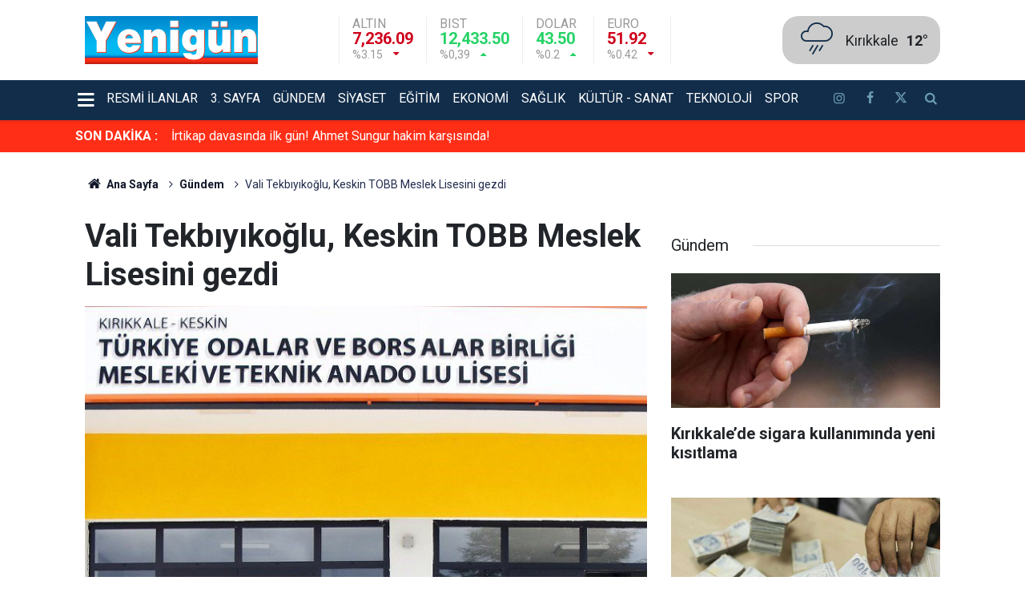

--- FILE ---
content_type: text/html; charset=UTF-8
request_url: https://www.yenigungazetesi.com.tr/kirikkale-gundem-haberleri/vali-tekbiyikoglu-keskin-tobb-meslek-lisesini-gezdi-115684h
body_size: 8915
content:
<!doctype html>
	<html lang="tr">
	<head>
		<meta charset="utf-8"/>
		<meta http-equiv="X-UA-Compatible" content="IE=edge"/>
		<meta name="viewport" content="width=device-width, initial-scale=1"/>
		<title>Vali Tekbıyıkoğlu, Keskin TOBB Meslek Lisesini gezdi  </title>
		<meta name="description" content="Kırıkkale Valisi Bülent Tekbıyıkoğlu, Keskin&#039;de yapımı tamamlanan Türkiye Odalar ve Borsalar Birliği Mesleki ve Teknik Anadolu Lisesi’nde incelemelerde bulundu.OKULDA BİR DİZİ İNCELEMELERDE BULUNDUTürkiye Odalar ve Borsalar..." />
<link rel="canonical" href="https://www.yenigungazetesi.com.tr/kirikkale-gundem-haberleri/vali-tekbiyikoglu-keskin-tobb-meslek-lisesini-gezdi-115684h" />
<link rel="amphtml" href="https://www.yenigungazetesi.com.tr/service/amp/kirikkale-gundem-haberleri/vali-tekbiyikoglu-keskin-tobb-meslek-lisesini-gezdi-115684h" />
<meta name="title" content="Vali Tekbıyıkoğlu, Keskin TOBB Meslek Lisesini gezdi  " />
<meta name="url" content="https://www.yenigungazetesi.com.tr/kirikkale-gundem-haberleri/vali-tekbiyikoglu-keskin-tobb-meslek-lisesini-gezdi-115684h" />
<meta name="datePublished" content="2022-03-25T10:24:58+03:00" />
<meta name="dateModified" content="2022-03-25T10:24:58+03:00" />
<meta name="articleSection" content="news" />
<meta property="og:type" content="article" />
<meta property="og:site_name" content="Yenigün Gazetesi" />
<meta property="og:url" content="https://www.yenigungazetesi.com.tr/kirikkale-gundem-haberleri/vali-tekbiyikoglu-keskin-tobb-meslek-lisesini-gezdi-115684h" />
<meta property="og:title" content="Vali Tekbıyıkoğlu, Keskin TOBB Meslek Lisesini gezdi  " />
<meta property="og:description" content="Kırıkkale Valisi Bülent Tekbıyıkoğlu, Keskin&#039;de yapımı tamamlanan Türkiye Odalar ve Borsalar Birliği Mesleki ve Teknik Anadolu Lisesi’nde incelemelerde bulundu.OKULDA BİR DİZİ İNCELEMELERDE BULUNDUTürkiye Odalar ve Borsalar..." />
<meta property="og:image" content="https://www.yenigungazetesi.com.tr/d/news/2904.jpg" />
<meta property="og:image:width" content="702" />
<meta property="og:image:height" content="351" />
<meta name="twitter:card" content="summary_large_image" />
<meta name="twitter:site" content="@yenigungzt" />
<meta property="fb:app_id" content="105995542236955" />
		<link rel="alternate" type="application/rss+xml" href="https://www.yenigungazetesi.com.tr/service/rss.php"/>
		<meta name="robots" content="max-snippet:-1, max-image-preview:large, max-video-preview:-1"/>
		<link rel="manifest" href="/manifest.json"/>
		<meta name="generator" content="CM News 6.0"/>
		<link rel="icon" type="image/png" href="https://www.yenigungazetesi.com.tr/assets/favicon/favicon-96x96.png" sizes="96x96"/>
		<link rel="icon" type="image/svg+xml" href="https://www.yenigungazetesi.com.tr/assets/favicon/favicon.svg"/>
		<link rel="shortcut icon" href="https://www.yenigungazetesi.com.tr/assets/favicon/favicon.ico"/>
		<link rel="apple-touch-icon" sizes="180x180" href="https://www.yenigungazetesi.com.tr/assets/favicon/apple-touch-icon.png"/>
		<meta name="apple-mobile-web-app-title" content="Yenigün Gazetesi"/>

		<link rel="stylesheet" href="https://www.yenigungazetesi.com.tr/assets/bundle/2019-main.css?1766665757"/>

		<script>
			const BURL = "https://www.yenigungazetesi.com.tr/",
				DURL = "https://www.yenigungazetesi.com.tr/d/";
		</script>

		<!-- Google Analytics snippet added by Site Kit -->
<script src="https://www.googletagmanager.com/gtag/js?id=GT-M3K6CNZ" id="google_gtagjs-js" async></script>
<script id="google_gtagjs-js-after">
/* <![CDATA[ */
window.dataLayer = window.dataLayer || [];function gtag(){dataLayer.push(arguments);}
gtag('set', 'linker', {"domains":["www.yenigungazetesi.com.tr"]} );
gtag("js", new Date());
gtag("set", "developer_id.dZTNiMT", true);
gtag("config", "GT-M3K6CNZ");
/* ]]> */
</script>
<!-- End Google Analytics snippet added by Site Kit -->


<!-- Basın İlan Kodu Başlangıç  -->
<script>!function(){var t=document.createElement("script");t.setAttribute("src",'https://cdn.p.analitik.bik.gov.tr/tracker'+(typeof Intl!=="undefined"?(typeof (Intl||"").PluralRules!=="undefined"?'1':typeof Promise!=="undefined"?'2':typeof MutationObserver!=='undefined'?'3':'4'):'4')+'.js'),t.setAttribute("data-website-id","1c993bee-6e22-4b36-91d9-d25b0f49ee22"),t.setAttribute("data-host-url",'//1c993bee-6e22-4b36-91d9-d25b0f49ee22.collector.p.analitik.bik.gov.tr'),document.head.appendChild(t)}();</script>
<script>var script = document.createElement("script");script.src="//cdn-v2.p.analitik.bik.gov.tr/t-"+(typeof self !== "undefined" && self.crypto && typeof self.crypto.randomUUID === "function" ? "1-" : typeof Promise !== "undefined" ? "2-" : "3-")+"yenigungazetesi-com-tr-"+"0"+".js";document.head.appendChild(script);</script>
<!-- Basın İlan Kodu Bitiş  -->


<!-- Yandex.Metrika counter by Yandex Metrica Plugin -->
<script type="text/javascript">
    (function(m,e,t,r,i,k,a){m[i]=m[i]||function(){(m[i].a=m[i].a||[]).push(arguments)};
        m[i].l=1*new Date();k=e.createElement(t),a=e.getElementsByTagName(t)[0],k.async=1,k.src=r,a.parentNode.insertBefore(k,a)})
    (window, document, "script", "https://mc.yandex.ru/metrika/tag.js", "ym");

    ym(95799868, "init", {
        id:95799868,
        clickmap:true,
        trackLinks:true,
        accurateTrackBounce:false,
        webvisor:true,
	        });
</script>
<noscript><div><img src="https://mc.yandex.ru/watch/95799868" style="position:absolute; left:-9999px;" alt="" /></div></noscript>
<!-- /Yandex.Metrika counter -->		<link rel="manifest" href="/manifest.json?data=Bildirt">
<script>var uygulamaid="235015-6264-7477-3698-3515-6";</script>
<script src="https://cdn2.bildirt.com/BildirtSDKfiles.js"></script>	</head>
	<body class="body-main news-detail news-50">
			<header class="main-header">

		<div class="center">
			<div class="container">
				<div class="logo col-auto col-lg-2 p-0">
					<a href="https://www.yenigungazetesi.com.tr/" rel="home" title="Yenigün Gazetesi">
						<img loading="lazy" src="https://www.yenigungazetesi.com.tr/assets/logo.png" alt="Yenigün Gazetesi" width="250" height="60"/>
					</a>
				</div>
				<div class="currency d-none d-lg-flex">
																																		<div class="item down">
							<span class="name">Altın</span>
							<span class="value">7,236.09</span>
							<div>
								<span class="rate">%3.15</span>
								<i class="icon icon-down-dir"></i>
							</div>
						</div>
																													<div class="item up">
							<span class="name">BIST</span>
							<span class="value">12,433.50</span>
							<div>
								<span class="rate">%0,39</span>
								<i class="icon icon-up-dir"></i>
							</div>
						</div>
																													<div class="item up">
							<span class="name">Dolar</span>
							<span class="value">43.50</span>
							<div>
								<span class="rate">%0.2</span>
								<i class="icon icon-up-dir"></i>
							</div>
						</div>
																													<div class="item down">
							<span class="name">Euro</span>
							<span class="value">51.92</span>
							<div>
								<span class="rate">%0.42</span>
								<i class="icon icon-down-dir"></i>
							</div>
						</div>
																					</div>
				<div class="weather col-auto">
					<i class="icon icon-accu-12"></i>
					<div class="parameter ml-2">
						<div>
							<div class="city">Kırıkkale</div>
							<span class="value">12°</span>
						</div>
					</div>
				</div>
			</div>
		</div>

		<div class="main-nav">
			<div class="container d-flex p-0">
				<div class="dropdown-menu">
					<a class="flex middle" href="#"><i class="icon icon-menu margin-left-md"></i></a>
					<ul class="drop-content box-shadow">
																			<li>
								<a href="/kose-yazilari" alt="Köşe Yazıları">Köşe Yazıları</a>
							</li>
													<li>
								<a href="/yasam" alt="Yaşam">Yaşam</a>
							</li>
													<li>
								<a href="/kirikkale-haber" alt="Kırıkkale">Kırıkkale</a>
							</li>
											</ul>
				</div>
				<nav class="flex middle main-menu">

																																		<div>
							<a href="/resmi-ilanlar" alt="Resmi İlanlar">Resmi İlanlar</a>
						</div>
																													<div>
							<a href="/3-sayfa" alt="3. Sayfa">3. Sayfa</a>
						</div>
																													<div>
							<a href="/gundem" alt="Gündem">Gündem</a>
						</div>
																													<div>
							<a href="/siyaset" alt="Siyaset">Siyaset</a>
						</div>
																													<div>
							<a href="/egitim" alt="Eğitim">Eğitim</a>
						</div>
																													<div>
							<a href="/ekonomi" alt="Ekonomi">Ekonomi</a>
						</div>
																													<div>
							<a href="/saglik" alt="Sağlık">Sağlık</a>
						</div>
																													<div>
							<a href="/kultur-sanat" alt="Kültür - Sanat">Kültür - Sanat</a>
						</div>
																													<div>
							<a href="/teknoloji" alt="Teknoloji">Teknoloji</a>
						</div>
																													<div>
							<a href="/spor" alt="Spor">Spor</a>
						</div>
																	
					<div class="social d-flex ml-4">
													<a class="instagram" href="https://www.instagram.com/yenigungzt" rel="nofollow noopener noreferrer" target="_blank" title="İnstagram ile takip et"><i class="icon icon-instagramm"></i></a>
						
													<a class="facebook" href="https://www.facebook.com/yenigungzt" rel="nofollow noopener noreferrer" target="_blank" title="Facebook ile takip et"><i class="icon icon-facebook"></i></a>
						
													<a class="twitter" href="https://twitter.com/yenigungzt" rel="nofollow noopener noreferrer" target="_blank" title="Twitter ile takip et"><i class="icon icon-twitter"></i></a>
						
						<a class="search" href="/ara" rel="nofollow noopener noreferrer" target="_blank" title="Site içinde ara"><i class="icon icon-search"></i></a>
					</div>
				</nav>
			</div>
		</div>
	</header>

	<div class="last-news">
		<div class="container d-flex middle pl-0">
			<div class="block-title"><a href="/son-haberler">SON DAKİKA :</a>
			</div>
			<div class="news-content">
				<div class="owl-carousel owl-align-items-center" data-options='{
					"items": 1,
					"rewind": true,
					"autoplay": true,
					"autoplayHoverPause": true,
					"dots": false,
					"nav": false,
					"animateOut": "slideOutUp",
					"animateIn": "slideInUp"}'
				>
											<div class="swiper-slide flex middle">
							<a class="news-title" href="/3-sayfa/irtikap-davasinda-ilk-gun-ahmet-sungur-hakim-karsisinda-174489h">İrtikap davasında ilk gün! Ahmet Sungur hakim karşısında!</a>
						</div>
												<div class="swiper-slide flex middle">
							<a class="news-title" href="/3-sayfa/corumda-otomobil-ile-motosiklet-carpisti-1-yarali-2-174487h">Çorum’da otomobil ile motosiklet çarpıştı: 1 yaralı</a>
						</div>
												<div class="swiper-slide flex middle">
							<a class="news-title" href="/yasam/pursaklar-belediyesi-gumusoluk-goletinin-calismalarina-devam-ediyor-174486h">Pursaklar Belediyesi Gümüşoluk Göleti’nin çalışmalarına devam ediyor</a>
						</div>
												<div class="swiper-slide flex middle">
							<a class="news-title" href="/ekonomi/ato-baskani-baran-belcika-turkiyenin-en-fazla-ihracat-yaptigi-ulkeler-arasinda-174485h">ATO Başkanı Baran: "Belçika, Türkiye’nin en fazla ihracat yaptığı ülkeler arasında 15’inci sırada"</a>
						</div>
												<div class="swiper-slide flex middle">
							<a class="news-title" href="/3-sayfa/d100-cekicide-cikan-yangini-itfaiye-sondurdu-174484h">D100 çekicide çıkan yangını itfaiye söndürdü</a>
						</div>
												<div class="swiper-slide flex middle">
							<a class="news-title" href="/siyaset/bbpnin-33uncu-kurulus-yil-donumunde-muhsin-yazicioglu-kabri-basinda-anildi-174483h">BBP’nin 33’üncü kuruluş yıl dönümünde Muhsin Yazıcıoğlu kabri başında anıldı</a>
						</div>
												<div class="swiper-slide flex middle">
							<a class="news-title" href="/3-sayfa/dron-saldirisina-ugrayan-gemi-kastamonudan-ayrildi-174482h">Dron saldırısına uğrayan gemi, Kastamonu’dan ayrıldı</a>
						</div>
												<div class="swiper-slide flex middle">
							<a class="news-title" href="/siyaset/bakan-fidan-libya-milli-birlik-hukumeti-savunma-bakanvekili-zubi-ile-gorustu-174481h">Bakan Fidan, Libya Milli Birlik Hükümeti Savunma Bakanvekili Zubi ile görüştü</a>
						</div>
												<div class="swiper-slide flex middle">
							<a class="news-title" href="/3-sayfa/kirsehirde-kargo-araci-belediye-otobusune-carpti-174480h">Kırşehir’de kargo aracı belediye otobüsüne çarptı</a>
						</div>
												<div class="swiper-slide flex middle">
							<a class="news-title" href="/3-sayfa/kirsehirde-kacakcilik-operasyonu-174479h">Kırşehir’de kaçakçılık operasyonu</a>
						</div>
										</div>
			</div>
		</div>
	</div>
		<div class="banner-pageskin container">
			
							<div class="pageskin-right">
					<div class="fixed">
						<script async src="https://pagead2.googlesyndication.com/pagead/js/adsbygoogle.js?client=ca-pub-6265404652403069"
     crossorigin="anonymous"></script>
<!-- Esnek alan -->
<ins class="adsbygoogle"
     style="display:block"
     data-ad-client="ca-pub-6265404652403069"
     data-ad-slot="9242712031"
     data-ad-format="auto"
     data-full-width-responsive="true"></ins>
<script>
     (adsbygoogle = window.adsbygoogle || []).push({});
</script>					</div>
				</div>
					</div>
			<div class="container section-padding-gutter">
		
		<section class="breadcrumbs">
	<ol>
		<li><a href="https://www.yenigungazetesi.com.tr/"><i class="icon-home"></i> Ana Sayfa</a></li>
														<li><a href="https://www.yenigungazetesi.com.tr/gundem">Gündem</a></li>
																<li>Vali Tekbıyıkoğlu, Keskin TOBB Meslek Lisesini gezdi  </li>
						</ol>
</section>

		
	<div class="page-content article-detail-v2 news-scroll" data-pages="[{&quot;id&quot;:&quot;174489&quot;,&quot;link&quot;:&quot;3-sayfa\/irtikap-davasinda-ilk-gun-ahmet-sungur-hakim-karsisinda-174489h&quot;},{&quot;id&quot;:&quot;174476&quot;,&quot;link&quot;:&quot;kirikkale-haber\/yesilaydan-polis-adaylarina-bagimlilikla-mucadele-egitimi-174476h&quot;},{&quot;id&quot;:&quot;174475&quot;,&quot;link&quot;:&quot;kirikkale-haber\/yahsihanda-aile-yapisini-guclendirecek-adim-174475h&quot;},{&quot;id&quot;:&quot;174474&quot;,&quot;link&quot;:&quot;siyaset\/mhp-heyetinden-gecmis-olsun-ziyareti-174474h&quot;},{&quot;id&quot;:&quot;174473&quot;,&quot;link&quot;:&quot;kirikkale-haber\/itfaiye-ekipleri-hizmet-ici-egitimi-tamamladi-174473h&quot;},{&quot;id&quot;:&quot;174472&quot;,&quot;link&quot;:&quot;egitim\/guney-ogrenci-basarisi-yalnizca-sinav-sonuclariyla-olculemez-174472h&quot;},{&quot;id&quot;:&quot;174471&quot;,&quot;link&quot;:&quot;egitim\/gelecegin-teknoloji-yildizlari-araniyor-174471h&quot;},{&quot;id&quot;:&quot;174470&quot;,&quot;link&quot;:&quot;3-sayfa\/chpnin-disiplin-kurulu-baskani-rahmi-cicek-dualarla-ugurlandi-174470h&quot;},{&quot;id&quot;:&quot;174469&quot;,&quot;link&quot;:&quot;yasam\/bu-manzara-vicdanlari-sizlatiyor-174469h&quot;},{&quot;id&quot;:&quot;174455&quot;,&quot;link&quot;:&quot;kirikkale-haber\/ahmet-sungurun-mahkemesi-bugun-basliyor-174455h&quot;},{&quot;id&quot;:&quot;174468&quot;,&quot;link&quot;:&quot;gundem\/kirikkalede-sigara-kullaniminda-yeni-kisitlama-174468h&quot;}]">
		<div class="post-article" id="news-115684" data-order="1" data-id="115684" data-title="Vali Tekbıyıkoğlu, Keskin TOBB Meslek Lisesini gezdi  " data-url="https://www.yenigungazetesi.com.tr/kirikkale-gundem-haberleri/vali-tekbiyikoglu-keskin-tobb-meslek-lisesini-gezdi-115684h">
			<div class="row">
	<div class="col-12 col-lg-8 article-detail news-detail">

		<div class="content-heading">
			<h1 class="content-title">Vali Tekbıyıkoğlu, Keskin TOBB Meslek Lisesini gezdi  </h1>
		</div>

		<div class="content-image">
							<div class="imgc image">
					<picture>
						<source media="(width <= 430px)" srcset="https://www.yenigungazetesi.com.tr/d/news_ts/2904.jpg"/>
						<source media="(width <= 702px)" srcset="https://www.yenigungazetesi.com.tr/d/news_t/2904.jpg"/>
						<source media="(width > 702px)" srcset="https://www.yenigungazetesi.com.tr/d/news/2904.jpg"/>
						<img fetchpriority="high" src="https://www.yenigungazetesi.com.tr/d/news/2904.jpg" alt="Vali Tekbıyıkoğlu, Keskin TOBB Meslek Lisesini gezdi  "/>
					</picture>
				</div>
					</div>

		<div class="content-date">
			<div><span>Yayınlanma:</span>
				<time datetime="2022-03-25 10:24:58">25/03/2022 10:24</time>
			</div>
					</div>

		<div class="content-tools">
			<div class="bookmark-block" data-type="1" data-twitter="yenigungzt" data-googlenews="">
			</div>

			<div class="text-size">
				<span class="icon-print bg" onclick="return openPopUp_670x500('/print.php?type=1&amp;id=115684')" title="Yazdır"></span>
				<span class="icon-plus bg" onclick="changeTextSize('.article-content .text-content', 'u');" title="Yazıyı büyüt" role="button"></span>
				<span class="icon-fontsize bg" onclick="resetFontSize('.article-content .text-content');" title="Normal Boyut" role="button"></span>
				<span class="icon-minus bg" onclick="changeTextSize('.article-content .text-content', 'd');" title="Yazıyı küçült" role="button"></span>
			</div>
		</div>

		
		<div class="content-description">Kırıkkale Valisi Bülent Tekbıyıkoğlu, Keskin'de yapımı tamamlanan Türkiye Odalar ve Borsalar Birliği Mesleki ve Teknik Anadolu Lisesi’nde incelemelerde bulundu.OKULDA BİR DİZİ İNCELEMELERDE BULUNDUTürkiye Odalar ve Borsalar...</div>

		<div class="article-content">

			
			
			<div class="text-content" property="articleBody">
				<p>Kırıkkale Valisi Bülent Tekbıyıkoğlu, Keskin'de yapımı tamamlanan Türkiye Odalar ve Borsalar Birliği Mesleki ve Teknik Anadolu Lisesi’nde incelemelerde bulundu.</p><p>OKULDA BİR DİZİ İNCELEMELERDE BULUNDU</p><p>Türkiye Odalar ve Borsalar Birliği tarafından yeni yapılan Keskin TOBB Mesleki ve Teknik Anadolu Lisesi’ni ziyaret eden Kırıkkale Valisi Bülent Tekbıyıkoğlu çalışmaların son durumu hakkında bilgi aldı. Okulun çok amaçlı salonlarını, destek eğitim odalarını, derslikleri, laboratuvarları, müzik ve mesleki atölyelerde incelemelerde bulunan Vali Tekbıyıkoğlu’na, Kırıkkale Üniversitesi Rektörü Prof. Dr. Ersan Arslan, Kaymakam Tunahan Çil ve Belediye Başkanı Dede Yıldırım eşlik ederken ilgili kurum müdürleri de hazır bulundu. İncelemelerinin ardından Vali Tekbıyıkoğlu, Keskin Belediye Başkanlığına geçerek Belediye Başkanı Dede Yıldırım'ı ziyaret etti.</p><p>BELEDİYE BAŞKANI YILDIRIM’DAN TEŞEKKÜR</p><p>Ziyaretle ilgili açıklamalarda bulunan Keskin Belediye Başkanı Dede Yıldırım “Kırıkkale Valimiz Bülent Tekbıyıkoğlu, İlçemiz'de yapımı tamamlanan Türkiye Odalar ve Borsalar Birliği Mesleki ve Teknik Anadolu Lisesi’nde incelemelerde bulundu. Yeni yapılan Mesleki ve Teknik Anadolu Lisesi’nin çok amaçlı salonlarını, destek eğitim odalarını, derslikleri, laboratuvarları,  müzik ve mesleki atölyelerde incelemelerde bulunan Valimize, Kırıkkale Üniversitesi Rektörümüz Prof. Dr. Ersan Aslan, Keskin Kaymakamız Tunahan Çil eşlik ederken ilgili kurum müdürleri de hazır bulundu. İncelemelerin ardından Valimiz Belediyemizi ziyaret etti. İlçemizde bir dizi ziyaretlerde bulunan Valimize teşekkür ederiz” diye konuştu. HABER: Şeyma Fidan</p></p>			</div>

			
			
			
							<div class="content-read-count">Bu haber toplam 21 defa okunmuştur</div>
			
			
			
		</div>

					<section class="banner banner-wide"><iframe src="https://www.yenigungazetesi.com.tr/service/webmaster/?t=3&c=15" scrolling="no" frameborder="0" width="350" height="300"></iframe></section>
		
				<section class="comment-block">
		<header class="caption"><span>HABERE</span> YORUM KAT</header>

		<div class="comment_add clearfix">
	<form method="post" id="comment_form_115684" onsubmit="return addComment(this, 1, 115684);">
		<textarea name="comment_content" class="comment_content" rows="6" placeholder="YORUMUNUZ" maxlength="500"></textarea>
		<input type="hidden" name="reply" value="0"/>
		<span class="reply_to"></span>
		<input type="text" name="member_name" class="member_name" placeholder="Ad Soyad"/>
		<input type="submit" name="comment_submit" class="comment_submit" value="YORUMLA"/>
	</form>
			<div class="info"><b>UYARI:</b> Küfür, hakaret, rencide edici cümleler veya imalar, inançlara saldırı içeren, imla kuralları ile yazılmamış,<br /> Türkçe karakter kullanılmayan ve büyük harflerle yazılmış yorumlar onaylanmamaktadır.</div>
	</div>

		
	</section>

	<div id="fb-comments-115684" class="fb-comments" data-href="https://www.yenigungazetesi.com.tr/kirikkale-gundem-haberleri/vali-tekbiyikoglu-keskin-tobb-meslek-lisesini-gezdi-115684h" data-width="100%" data-numposts="10" data-colorscheme="light"></div>

<!-- -->

		
		
		
		
	</div>
			<div class="col-12 col-lg-4">
			<section class="side-content news-side-list ">
			<header class="side-caption">
			<div><span>Gündem </span></div>
		</header>
		<div class="row">
																<div class="col-12 mb-4 box-02">
						<article class="post-item ia">
			<a href="/gundem/kirikkalede-sigara-kullaniminda-yeni-kisitlama-174468h">

						<figure class="imgc">
			<picture>
				<source media="(width <= 430px)" srcset="https://www.yenigungazetesi.com.tr/d/news_ts/37478.jpg"/>
				<source media="(width <= 702px)" srcset="https://www.yenigungazetesi.com.tr/d/news_t/37478.jpg"/>
				<source media="(width > 702px)" srcset="https://www.yenigungazetesi.com.tr/d/news/37478.jpg"/>
				<img loading="lazy" src="https://www.yenigungazetesi.com.tr/d/news/37478.jpg" alt="Kırıkkale’de sigara kullanımında yeni kısıtlama" width="702" height="351"/>
			</picture>
		</figure>
		
								<h2 class="t">Kırıkkale’de sigara kullanımında yeni kısıtlama</h2>
																			</a>
		</article>
					</div>
			
														<div class="col-12 mb-4 box-02">
						<article class="post-item ia">
			<a href="/gundem/eytyi-kaciran-2000-2008-arasi-girislilere-mujde-174467h">

						<figure class="imgc">
			<picture>
				<source media="(width <= 430px)" srcset="https://www.yenigungazetesi.com.tr/d/news_ts/37477.jpg"/>
				<source media="(width <= 702px)" srcset="https://www.yenigungazetesi.com.tr/d/news_t/37477.jpg"/>
				<source media="(width > 702px)" srcset="https://www.yenigungazetesi.com.tr/d/news/37477.jpg"/>
				<img loading="lazy" src="https://www.yenigungazetesi.com.tr/d/news/37477.jpg" alt="EYT&#039;yi kaçıran 2000-2008 arası girişlilere müjde!" width="702" height="351"/>
			</picture>
		</figure>
		
								<h2 class="t">EYT'yi kaçıran 2000-2008 arası girişlilere müjde!</h2>
																			</a>
		</article>
					</div>
															<div class="col-12">
								<section class="banner banner-side"><script async src="https://pagead2.googlesyndication.com/pagead/js/adsbygoogle.js?client=ca-pub-6265404652403069"
     crossorigin="anonymous"></script>
<!-- Esnek alan -->
<ins class="adsbygoogle"
     style="display:block"
     data-ad-client="ca-pub-6265404652403069"
     data-ad-slot="9242712031"
     data-ad-format="auto"
     data-full-width-responsive="true"></ins>
<script>
     (adsbygoogle = window.adsbygoogle || []).push({});
</script></section>
						</div>
			
														<div class="col-12 mb-4 box-02">
						<article class="post-item ia">
			<a href="/gundem/arac-sahipleri-dikkat-1-174426h">

						<figure class="imgc">
			<picture>
				<source media="(width <= 430px)" srcset="https://www.yenigungazetesi.com.tr/d/news_ts/37435.jpg"/>
				<source media="(width <= 702px)" srcset="https://www.yenigungazetesi.com.tr/d/news_t/37435.jpg"/>
				<source media="(width > 702px)" srcset="https://www.yenigungazetesi.com.tr/d/news/37435.jpg"/>
				<img loading="lazy" src="https://www.yenigungazetesi.com.tr/d/news/37435.jpg" alt="Kırıkkale&#039;de araç sahipleri dikkat! Gecikme cezası yemeyin!" width="702" height="351"/>
			</picture>
		</figure>
		
								<h2 class="t">Kırıkkale'de araç sahipleri dikkat!</h2>
																			</a>
		</article>
					</div>
			
														<div class="col-12 mb-4 box-02">
						<article class="post-item ia">
			<a href="/gundem/avcilik-belgesi-almak-isteyenlere-egitim-verilecek-174438h">

						<figure class="imgc">
			<picture>
				<source media="(width <= 430px)" srcset="https://www.yenigungazetesi.com.tr/d/news_ts/37448.jpg"/>
				<source media="(width <= 702px)" srcset="https://www.yenigungazetesi.com.tr/d/news_t/37448.jpg"/>
				<source media="(width > 702px)" srcset="https://www.yenigungazetesi.com.tr/d/news/37448.jpg"/>
				<img loading="lazy" src="https://www.yenigungazetesi.com.tr/d/news/37448.jpg" alt="Avcılık belgesi almak isteyenlere eğitim verilecek" width="702" height="351"/>
			</picture>
		</figure>
		
								<h2 class="t">Avcılık belgesi almak isteyenlere eğitim verilecek</h2>
																			</a>
		</article>
					</div>
															<div class="col-12">
								<section class="banner banner-side"><script async src="https://pagead2.googlesyndication.com/pagead/js/adsbygoogle.js?client=ca-pub-6265404652403069"
     crossorigin="anonymous"></script>
<!-- Esnek alan -->
<ins class="adsbygoogle"
     style="display:block"
     data-ad-client="ca-pub-6265404652403069"
     data-ad-slot="9242712031"
     data-ad-format="auto"
     data-full-width-responsive="true"></ins>
<script>
     (adsbygoogle = window.adsbygoogle || []).push({});
</script></section>
						</div>
			
			</div>
</section>
			<section class="banner banner-side"><script async src="https://pagead2.googlesyndication.com/pagead/js/adsbygoogle.js?client=ca-pub-6265404652403069"
     crossorigin="anonymous"></script>
<!-- Esnek alan -->
<ins class="adsbygoogle"
     style="display:block"
     data-ad-client="ca-pub-6265404652403069"
     data-ad-slot="9242712031"
     data-ad-format="auto"
     data-full-width-responsive="true"></ins>
<script>
     (adsbygoogle = window.adsbygoogle || []).push({});
</script></section>
				</div>
	</div>
		</div>
	</div>
<cm-pixel src="https://www.yenigungazetesi.com.tr/stats/news/115684" class="d-none" aria-hidden="true"></cm-pixel>	</div>
				<section class="banner banner-wide"><script async src="https://pagead2.googlesyndication.com/pagead/js/adsbygoogle.js?client=ca-pub-6265404652403069"
     crossorigin="anonymous"></script>
<!-- Esnek alan -->
<ins class="adsbygoogle"
     style="display:block"
     data-ad-client="ca-pub-6265404652403069"
     data-ad-slot="9242712031"
     data-ad-format="auto"
     data-full-width-responsive="true"></ins>
<script>
     (adsbygoogle = window.adsbygoogle || []).push({});
</script></section>
		<footer class="base-footer footer-01">
	<div class="nav-top-container">
		<div class="container">
			<div class="row">
				<div class="col-12 col-lg-auto">
					Yenigün Gazetesi &copy; 2023				</div>
				<div class="col-12 col-lg-auto">
					<nav class="nav-footer">

	<div><a href="/" title="Anasayfa">Anasayfa</a></div>
	<div><a href="/kunye" title="Künye">Künye</a></div>
	<div><a href="/iletisim" title="İletişim">İletişim</a></div>
	<div><a href="/gizlilik-ilkeleri" title="Gizlilik İlkeleri">Gizlilik İlkeleri</a></div>
	<div><a href="/sitene-ekle" title="Sitene Ekle">Sitene Ekle</a></div>
	<div><a href="https://www.yahsimedya.com/web-tasarim-hizmeleri/" title="Web Tasarım">Web Tasarım</a></div>
	<div><a href="https://www.kordemir.com/bims-tugla-agt/" title="Bims Fiyatları">Bims Fiyatları</a></div>

</nav>				</div>
				<div class="col-12 col-lg-auto">
					<div class="nav-social"><a class="facebook-bg" href="https://www.facebook.com/yenigungzt" rel="nofollow noopener noreferrer" target="_blank" title="Facebook ile takip et"><i class="icon-facebook"></i></a><a class="twitter-bg" href="https://twitter.com/yenigungzt" rel="nofollow noopener noreferrer" target="_blank" title="Twitter ile takip et"><i class="icon-twitter"></i></a><a class="youtube-bg" href="https://www.youtube.com/channel/UCQHbveORaHRjRmVVV7WQZoA" rel="nofollow noopener noreferrer" target="_blank" title="Youtube sayfamıza abone ol"><i class="icon-youtube"></i></a><a class="instagram-bg" href="https://www.instagram.com/yenigungzt" rel="nofollow noopener noreferrer" target="_blank" title="Instagram ile takip et"><i class="icon-instagramm"></i></a><a class="rss-bg" href="/service/rss.php" target="_blank" title="RSS, News Feed, Haber Beslemesi"><i class="icon-rss"></i></a></div>				</div>
			</div>
		</div>
	</div>
		<div class="container">
		<div class="row">
			<div class="col cm-sign">
				<i class="icon-cm" title="CM Bilişim Teknolojileri"></i>
				<a href="https://www.cmbilisim.com/haber-portali-20s.htm?utm_referrer=https%3A%2F%2Fwww.yenigungazetesi.com.tr%2F" target="_blank" title="CMNews Haber Portalı Yazılımı">CM Bilişim</a>
			</div>
		</div>
	</div>
</footer>

<!-- -->
<script type="application/ld+json">
{
    "@context": "http://schema.org",
    "@graph": [
        {
            "@type": "WebSite",
            "url": "https://www.yenigungazetesi.com.tr/",
            "name": "Yenigün Gazetesi",
            "description": "Kırıkkale haber ve Kırıkkale son dakika haberleri, Yenigün'de! Spor, siyaset ve güncel Kırıkkale haberleri burada! Kırıkkale hava durumu ve dahası...",
            "potentialAction": {
                "@type": "SearchAction",
                "target": "https://www.yenigungazetesi.com.tr/ara?key={search_term_string}",
                "query-input": "required name=search_term_string"
            }
        },
        {
            "@type": "Organization",
            "name": "Yenigün Gazetesi",
            "url": "https://www.yenigungazetesi.com.tr/",
            "image": "https://www.yenigungazetesi.com.tr/assets/facebook-default-share.png",
            "logo": "https://www.yenigungazetesi.com.tr/assets/logo.png",
            "telephone": "0318 333 11 71",
            "address": "Ovacık Mahallesi, 590. Sokak, Gökarık Apartmanı, No:5/4 KIRIKKALE/MERKEZ\r\n\r\n",
            "sameAs": [
                "https://www.facebook.com/yenigungzt",
                "https://www.twitter.com/yenigungzt",
                "https://www.instagram.com/yenigungzt"
            ]
        },
        {
            "@type": "BreadcrumbList",
            "itemListElement": [
                {
                    "@type": "ListItem",
                    "position": 1,
                    "name": "Ana Sayfa",
                    "item": "https://www.yenigungazetesi.com.tr/"
                },
                {
                    "@type": "ListItem",
                    "position": 2,
                    "name": "Gündem",
                    "item": "https://www.yenigungazetesi.com.tr/gundem"
                }
            ]
        },
        {
            "@type": "NewsArticle",
            "datePublished": "2022-03-25T10:24:58+03:00",
            "dateModified": "2022-03-25T10:24:58+03:00",
            "headline": "Vali Tekbıyıkoğlu, Keskin TOBB Meslek Lisesini gezdi  ",
            "description": "Kırıkkale Valisi Bülent Tekbıyıkoğlu, Keskin&#039;de yapımı tamamlanan Türkiye Odalar ve Borsalar Birliği Mesleki ve Teknik Anadolu Lisesi’nde incelemelerde bulundu.OKULDA BİR DİZİ İNCELEMELERDE BULUNDUTürkiye Odalar ve Borsalar...",
            "articleSection": "Gündem",
            "image": [
                "https://www.yenigungazetesi.com.tr/d/news/2904.jpg"
            ],
            "speakable": {
                "@type": "SpeakableSpecification",
                "cssSelector": [
                    ".content-title",
                    ".content-description",
                    ".text-content"
                ]
            },
            "publisher": {
                "@type": "NewsMediaOrganization",
                "name": "Yenigün Gazetesi",
                "url": "https://www.yenigungazetesi.com.tr/kunye",
                "logo": {
                    "@type": "ImageObject",
                    "url": "https://www.yenigungazetesi.com.tr/assets/logo-amp.png",
                    "width": 600,
                    "height": 60
                }
            },
            "author": {
                "@type": "NewsMediaOrganization",
                "name": "Yenigün Gazetesi",
                "url": "https://www.yenigungazetesi.com.tr/kunye",
                "logo": {
                    "@type": "ImageObject",
                    "url": "https://www.yenigungazetesi.com.tr/assets/logo-amp.png",
                    "width": 600,
                    "height": 60
                }
            },
            "mainEntityOfPage": "https://www.yenigungazetesi.com.tr/kirikkale-gundem-haberleri/vali-tekbiyikoglu-keskin-tobb-meslek-lisesini-gezdi-115684h",
            "inLanguage": "tr"
        }
    ]
}
</script>
<script>
pubData = {"footer-sticky":"%3Cscript%20async%20src%3D%22https%3A%2F%2Fpagead2.googlesyndication.com%2Fpagead%2Fjs%2Fadsbygoogle.js%3Fclient%3Dca-pub-6265404652403069%22%0D%0A%20%20%20%20%20crossorigin%3D%22anonymous%22%3E%3C%2Fscript%3E%0D%0A%3C%21--%20Esnek%20alan%20--%3E%0D%0A%3Cins%20class%3D%22adsbygoogle%22%0D%0A%20%20%20%20%20style%3D%22display%3Ablock%22%0D%0A%20%20%20%20%20data-ad-client%3D%22ca-pub-6265404652403069%22%0D%0A%20%20%20%20%20data-ad-slot%3D%229242712031%22%0D%0A%20%20%20%20%20data-ad-format%3D%22auto%22%0D%0A%20%20%20%20%20data-full-width-responsive%3D%22true%22%3E%3C%2Fins%3E%0D%0A%3Cscript%3E%0D%0A%20%20%20%20%20%28adsbygoogle%20%3D%20window.adsbygoogle%20%7C%7C%20%5B%5D%29.push%28%7B%7D%29%3B%0D%0A%3C%2Fscript%3E"};
</script>
	<script type="text/javascript" src="https://www.yenigungazetesi.com.tr/assets/bundle/2019-main.js?1766665757" async></script>
<!-- -->
	<!-- 0.043213844299316 -->
	</body>
	</html>
	

--- FILE ---
content_type: text/html; charset=UTF-8
request_url: https://www.yenigungazetesi.com.tr/service/webmaster/?t=3&c=15
body_size: 3334
content:
<!DOCTYPE html><html lang="tr"><head><meta charset="UTF-8"/><meta name="viewport" content="width=device-width,initial-scale=1" /><meta http-equiv="Refresh" content="300"/><title>Yenigün Gazetesi Sondakika Servisi</title><meta name="keywords" content="Yenigün Gazetesi Sitene Haber Ekle Servisi. Sondakika haberleri sitenize ekleyin kullanıcılarınız habersiz kalmasın."/><meta name="description" content="Sondakika Haberleri, Sondakika Servisi, Sitene Ekle"/></head><body><div class="service"><h1 title="SONDAKİKA HABERLER"><a href="https://www.yenigungazetesi.com.tr/" target="_blank"><img src="https://www.yenigungazetesi.com.tr/assets/logo.png" alt="SONDAKİKA HABERLER"/></a></h1><h2><a href="https://www.yenigungazetesi.com.tr/sitene-ekle" target="_blank">Sitene Ekle</a></h2><div class="news-list"><ul class="owl-carousel"><li><a href="https://www.yenigungazetesi.com.tr/3-sayfa/irtikap-davasinda-ilk-gun-ahmet-sungur-hakim-karsisinda-174489h?utm_source=Sitene Ekle&utm_medium=Şablon 3&utm_campaign=Sitene Ekle" target="_blank"><img loading="lazy" src="https://www.yenigungazetesi.com.tr/d/news/37502.jpg" alt="İrtikap davasında ilk gün! Ahmet Sungur hakim karşısında!" /></a></li><li><a href="https://www.yenigungazetesi.com.tr/kirikkale-haber/yesilaydan-polis-adaylarina-bagimlilikla-mucadele-egitimi-174476h?utm_source=Sitene Ekle&utm_medium=Şablon 3&utm_campaign=Sitene Ekle" target="_blank"><img loading="lazy" src="https://www.yenigungazetesi.com.tr/d/news/37488.jpg" alt="Yeşilay’dan polis adaylarına bağımlılıkla mücadele eğitimi" /><span class="title">YEŞİLAY’DAN POLİS ADAYLARINA BAĞIMLILIKLA MÜCADELE EĞİTİMİ</span></a></li><li><a href="https://www.yenigungazetesi.com.tr/kirikkale-haber/yahsihanda-aile-yapisini-guclendirecek-adim-174475h?utm_source=Sitene Ekle&utm_medium=Şablon 3&utm_campaign=Sitene Ekle" target="_blank"><img loading="lazy" src="https://www.yenigungazetesi.com.tr/d/news/37487.jpg" alt="Yahşihan’da aile yapısını güçlendirecek adım" /><span class="title">YAHŞİHAN’DA AİLE YAPISINI GÜÇLENDİRECEK ADIM</span></a></li><li><a href="https://www.yenigungazetesi.com.tr/siyaset/mhp-heyetinden-gecmis-olsun-ziyareti-174474h?utm_source=Sitene Ekle&utm_medium=Şablon 3&utm_campaign=Sitene Ekle" target="_blank"><img loading="lazy" src="https://www.yenigungazetesi.com.tr/d/news/37486.jpg" alt="MHP heyetinden geçmiş olsun ziyareti" /><span class="title">MHP HEYETİNDEN GEÇMİŞ OLSUN ZİYARETİ</span></a></li><li><a href="https://www.yenigungazetesi.com.tr/kirikkale-haber/itfaiye-ekipleri-hizmet-ici-egitimi-tamamladi-174473h?utm_source=Sitene Ekle&utm_medium=Şablon 3&utm_campaign=Sitene Ekle" target="_blank"><img loading="lazy" src="https://www.yenigungazetesi.com.tr/d/news/37485.jpg" alt="İtfaiye ekipleri hizmet içi eğitimi tamamladı" /><span class="title">İTFAİYE EKİPLERİ HİZMET İÇİ EĞİTİMİ TAMAMLADI</span></a></li><li><a href="https://www.yenigungazetesi.com.tr/egitim/guney-ogrenci-basarisi-yalnizca-sinav-sonuclariyla-olculemez-174472h?utm_source=Sitene Ekle&utm_medium=Şablon 3&utm_campaign=Sitene Ekle" target="_blank"><img loading="lazy" src="https://www.yenigungazetesi.com.tr/d/news/37484.jpg" alt="Güney: “Öğrenci başarısı yalnızca sınav sonuçlarıyla ölçülemez”" /><span class="title">GÜNEY: “ÖĞRENCİ BAŞARISI YALNIZCA SINAV SONUÇLARIYLA ÖLÇÜLEMEZ”</span></a></li><li><a href="https://www.yenigungazetesi.com.tr/egitim/gelecegin-teknoloji-yildizlari-araniyor-174471h?utm_source=Sitene Ekle&utm_medium=Şablon 3&utm_campaign=Sitene Ekle" target="_blank"><img loading="lazy" src="https://www.yenigungazetesi.com.tr/d/news/37483.jpg" alt="Geleceğin teknoloji yıldızları aranıyor" /><span class="title">GELECEĞİN TEKNOLOJİ YILDIZLARI ARANIYOR</span></a></li><li><a href="https://www.yenigungazetesi.com.tr/3-sayfa/chpnin-disiplin-kurulu-baskani-rahmi-cicek-dualarla-ugurlandi-174470h?utm_source=Sitene Ekle&utm_medium=Şablon 3&utm_campaign=Sitene Ekle" target="_blank"><img loading="lazy" src="https://www.yenigungazetesi.com.tr/d/news/37482.jpg" alt="CHP’nin Disiplin Kurulu Başkanı Rahmi Çiçek, dualarla uğurlandı" /><span class="title">CHP’NİN DİSİPLİN KURULU BAŞKANI RAHMİ ÇİÇEK, DUALARLA UĞURLANDI</span></a></li><li><a href="https://www.yenigungazetesi.com.tr/yasam/bu-manzara-vicdanlari-sizlatiyor-174469h?utm_source=Sitene Ekle&utm_medium=Şablon 3&utm_campaign=Sitene Ekle" target="_blank"><img loading="lazy" src="https://www.yenigungazetesi.com.tr/d/news/37481.jpg" alt="Bu manzara vicdanları sızlatıyor!" /><span class="title">BU MANZARA VİCDANLARI SIZLATIYOR!</span></a></li><li><a href="https://www.yenigungazetesi.com.tr/kirikkale-haber/ahmet-sungurun-mahkemesi-bugun-basliyor-174455h?utm_source=Sitene Ekle&utm_medium=Şablon 3&utm_campaign=Sitene Ekle" target="_blank"><img loading="lazy" src="https://www.yenigungazetesi.com.tr/d/news/37480.jpg" alt="Ahmet Sungur hakim karşısında!" /><span class="title">AHMET SUNGUR HAKİM KARŞISINDA!</span></a></li><li><a href="https://www.yenigungazetesi.com.tr/gundem/kirikkalede-sigara-kullaniminda-yeni-kisitlama-174468h?utm_source=Sitene Ekle&utm_medium=Şablon 3&utm_campaign=Sitene Ekle" target="_blank"><img loading="lazy" src="https://www.yenigungazetesi.com.tr/d/news/37478.jpg" alt="Kırıkkale’de sigara kullanımında yeni kısıtlama" /><span class="title">KIRIKKALE’DE SİGARA KULLANIMINDA YENİ KISITLAMA</span></a></li><li><a href="https://www.yenigungazetesi.com.tr/gundem/eytyi-kaciran-2000-2008-arasi-girislilere-mujde-174467h?utm_source=Sitene Ekle&utm_medium=Şablon 3&utm_campaign=Sitene Ekle" target="_blank"><img loading="lazy" src="https://www.yenigungazetesi.com.tr/d/news/37477.jpg" alt="EYT&#039;yi kaçıran 2000-2008 arası girişlilere müjde!" /><span class="title">EYT'Yİ KAÇIRAN 2000-2008 ARASI GİRİŞLİLERE MÜJDE!</span></a></li><li><a href="https://www.yenigungazetesi.com.tr/ekonomi/esnafa-6-ay-geri-odemesiz-1-milyon-tl-verilecek-174466h?utm_source=Sitene Ekle&utm_medium=Şablon 3&utm_campaign=Sitene Ekle" target="_blank"><img loading="lazy" src="https://www.yenigungazetesi.com.tr/d/news/37476.jpg" alt="Esnafa 6 ay geri ödemesiz 1 milyon TL verilecek" /><span class="title">ESNAFA 6 AY GERİ ÖDEMESİZ 1 MİLYON TL VERİLECEK</span></a></li><li><a href="https://www.yenigungazetesi.com.tr/kirikkale-haber/kirikkalede-100-yatakli-huzurevinde-sona-gelindi-174465h?utm_source=Sitene Ekle&utm_medium=Şablon 3&utm_campaign=Sitene Ekle" target="_blank"><img loading="lazy" src="https://www.yenigungazetesi.com.tr/d/news/37475.jpg" alt="Kırıkkale’de 100 yataklı huzurevinde sona gelindi" /><span class="title">KIRIKKALE’DE 100 YATAKLI HUZUREVİNDE SONA GELİNDİ</span></a></li><li><a href="https://www.yenigungazetesi.com.tr/kirikkale-haber/sulakyurtta-kucukbas-hayvanciliga-iskur-destegi-174464h?utm_source=Sitene Ekle&utm_medium=Şablon 3&utm_campaign=Sitene Ekle" target="_blank"><img loading="lazy" src="https://www.yenigungazetesi.com.tr/d/news/37474.jpg" alt="Sulakyurt’ta küçükbaş hayvancılığa İŞKUR desteği" /><span class="title">SULAKYURT’TA KÜÇÜKBAŞ HAYVANCILIĞA İŞKUR DESTEĞİ</span></a></li></ul><div class="pager"><div class="item"><a href="https://www.yenigungazetesi.com.tr/3-sayfa/irtikap-davasinda-ilk-gun-ahmet-sungur-hakim-karsisinda-174489h?utm_source=Sitene Ekle&utm_medium=Şablon 3&utm_campaign=Sitene Ekle" target="_blank">1</a></div><div class="item"><a href="https://www.yenigungazetesi.com.tr/kirikkale-haber/yesilaydan-polis-adaylarina-bagimlilikla-mucadele-egitimi-174476h?utm_source=Sitene Ekle&utm_medium=Şablon 3&utm_campaign=Sitene Ekle" target="_blank">2</a></div><div class="item"><a href="https://www.yenigungazetesi.com.tr/kirikkale-haber/yahsihanda-aile-yapisini-guclendirecek-adim-174475h?utm_source=Sitene Ekle&utm_medium=Şablon 3&utm_campaign=Sitene Ekle" target="_blank">3</a></div><div class="item"><a href="https://www.yenigungazetesi.com.tr/siyaset/mhp-heyetinden-gecmis-olsun-ziyareti-174474h?utm_source=Sitene Ekle&utm_medium=Şablon 3&utm_campaign=Sitene Ekle" target="_blank">4</a></div><div class="item"><a href="https://www.yenigungazetesi.com.tr/kirikkale-haber/itfaiye-ekipleri-hizmet-ici-egitimi-tamamladi-174473h?utm_source=Sitene Ekle&utm_medium=Şablon 3&utm_campaign=Sitene Ekle" target="_blank">5</a></div><div class="item"><a href="https://www.yenigungazetesi.com.tr/egitim/guney-ogrenci-basarisi-yalnizca-sinav-sonuclariyla-olculemez-174472h?utm_source=Sitene Ekle&utm_medium=Şablon 3&utm_campaign=Sitene Ekle" target="_blank">6</a></div><div class="item"><a href="https://www.yenigungazetesi.com.tr/egitim/gelecegin-teknoloji-yildizlari-araniyor-174471h?utm_source=Sitene Ekle&utm_medium=Şablon 3&utm_campaign=Sitene Ekle" target="_blank">7</a></div><div class="item"><a href="https://www.yenigungazetesi.com.tr/3-sayfa/chpnin-disiplin-kurulu-baskani-rahmi-cicek-dualarla-ugurlandi-174470h?utm_source=Sitene Ekle&utm_medium=Şablon 3&utm_campaign=Sitene Ekle" target="_blank">8</a></div><div class="item"><a href="https://www.yenigungazetesi.com.tr/yasam/bu-manzara-vicdanlari-sizlatiyor-174469h?utm_source=Sitene Ekle&utm_medium=Şablon 3&utm_campaign=Sitene Ekle" target="_blank">9</a></div><div class="item"><a href="https://www.yenigungazetesi.com.tr/kirikkale-haber/ahmet-sungurun-mahkemesi-bugun-basliyor-174455h?utm_source=Sitene Ekle&utm_medium=Şablon 3&utm_campaign=Sitene Ekle" target="_blank">10</a></div><div class="item"><a href="https://www.yenigungazetesi.com.tr/gundem/kirikkalede-sigara-kullaniminda-yeni-kisitlama-174468h?utm_source=Sitene Ekle&utm_medium=Şablon 3&utm_campaign=Sitene Ekle" target="_blank">11</a></div><div class="item"><a href="https://www.yenigungazetesi.com.tr/gundem/eytyi-kaciran-2000-2008-arasi-girislilere-mujde-174467h?utm_source=Sitene Ekle&utm_medium=Şablon 3&utm_campaign=Sitene Ekle" target="_blank">12</a></div><div class="item"><a href="https://www.yenigungazetesi.com.tr/ekonomi/esnafa-6-ay-geri-odemesiz-1-milyon-tl-verilecek-174466h?utm_source=Sitene Ekle&utm_medium=Şablon 3&utm_campaign=Sitene Ekle" target="_blank">13</a></div><div class="item"><a href="https://www.yenigungazetesi.com.tr/kirikkale-haber/kirikkalede-100-yatakli-huzurevinde-sona-gelindi-174465h?utm_source=Sitene Ekle&utm_medium=Şablon 3&utm_campaign=Sitene Ekle" target="_blank">14</a></div><div class="item"><a href="https://www.yenigungazetesi.com.tr/kirikkale-haber/sulakyurtta-kucukbas-hayvanciliga-iskur-destegi-174464h?utm_source=Sitene Ekle&utm_medium=Şablon 3&utm_campaign=Sitene Ekle" target="_blank">15</a></div></div></div></div>	<style>
		@import url(//fonts.googleapis.com/css?family=Roboto+Condensed:700&subset=latin-ext);

		* {
			margin: 0px;
			padding: 0px;
			box-sizing: border-box;
			font-family: 'Roboto Condensed', sans-serif;
		}

		a {
			text-decoration: none;
			color: #000;
		}

		a:hover {
			text-decoration: underline;
		}

		li {
			list-style: none;
		}

		.service {
			position: absolute;
			top: 0;
			right: 0;
			bottom: 0;
			left: 0;
			padding-top: 40px;
			padding-bottom: 30px;

		}

		.service h1 {
			position: absolute;
			top: 5px;
			left: 10px;
		}

		.service h1 img {
			height: 30px;
			width: auto;
			display: block;
			margin: auto;
		}

		.service h2 {
			position: absolute;
			top: 5px;
			right: 10px;
			line-height: 30px;
			font-size: 80%;
		}

		.news-list {
			width: 100%;
			height: 100%;
			position: relative;
		}

		.owl-carousel .owl-stage-outer {
			height: 100%;
		}

		.owl-carousel .owl-stage {
			height: 100%;
		}

		.owl-carousel .owl-item {
			height: 100%;
		}

		.news-list .owl-carousel {

		}

		.news-list ul {
			display: block;
			height: 100%;
		}

		.news-list li {
			position: relative;
			width: 100%;
			height: 100%;
			overflow: hidden;
			background: #000;
		}

		.news-list li a {
			display: block;
			position: relative;
			width: 100%;
			height: 100%;
			overflow: hidden;
		}

		.news-list li a:before {
			display: block;
			content: "";
			width: 100%;
			padding-top: 66.67%;
		}

		.news-list li a > img {
			position: absolute;
			top: 0;
			left: 0;
			right: 0;
			bottom: 0;
			width: 100%;
			height: auto;
		}

		.news-list li .title {
			position: absolute;
			left: 0;
			right: 0;
			bottom: 0;
			display: block;
			padding: 7px 15px;
			line-height: 120%;
			font-weight: 700;
			font-size: 120%;
			color: #fff;
			background: rgb(0, 0, 0);
			background: rgba(0, 0, 0, 0.6);
		}

		/**/

		.news-list .pager {
			-webkit-tap-highlight-color: transparent;
			width: 100%;
			height: 30px;
			position: absolute;
			left: 0;
			bottom: 0;
			right: 0;
			margin-bottom: -30px;
			background-color: #ebebeb;
			border: 1px solid #ccc;
			border-top-width: 0;
		}

		.news-list .pager .item {
			display: block;
			float: left;
			width: 5%;
			border-right: 1px solid #ccc;
			font-weight: 700;
			font-size: 14px;
			line-height: 30px;
			text-align: center;
			color: #000;
			cursor: pointer;
			zoom: 1;
		}

		.news-list .pager .item:last-child {
			border-right-width: 0;
		}

		.news-list .pager .item a {
			color: inherit;
		}

		.news-list .pager .item a:hover {
			text-decoration: none;
		}

		.news-list .pager .item:last-child {
			float: right;
			margin-right: 0;
		}

		.news-list .pager .item:hover,
		.news-list .pager .item.active {
			background-color: #d30700;
			color: #fff;
		}

		/**/

		.news-list .owl-nav {
			opacity: 0;
			transition: all 0.2s ease-out 0s;
		}

		.news-list:hover .owl-nav {
			opacity: 1;
		}

		.news-list .owl-nav > div {
			width: 30px;
			height: 50px;
			background: rgb(0, 0, 0);
			background: rgba(0, 0, 0, 0.5);
			line-height: 44px;
			font-size: 150%;
			color: #fff;
			text-align: center;
			position: absolute;
			top: 50%;
			margin-top: -25px;
		}

		.news-list .owl-nav .owl-prev {
			left: 0px;
			border-top-right-radius: 5px;
			border-bottom-right-radius: 5px;
		}

		.news-list .owl-nav .owl-next {
			right: 0px;
			border-top-left-radius: 5px;
			border-bottom-left-radius: 5px;
		}

		.news-list .owl-nav > div:hover {
			background: rgba(0, 0, 0, 1);
		}

		.news-list .owl-nav > div i {
			display: inline-block;
		}

		.news-list .owl-nav > div i:before {
			margin: 0;
		}

	</style>
	<link href="//cdnjs.cloudflare.com/ajax/libs/OwlCarousel2/2.2.0/assets/owl.carousel.min.css" type="text/css" rel="stylesheet"/>
	<script src="//code.jquery.com/jquery-1.11.1.min.js"></script>
	<!--script src="//cdnjs.cloudflare.com/ajax/libs/OwlCarousel2/2.2.0/owl.carousel.min.js" type="text/javascript"></script-->
	<script src="js/owl.carousel.js" type="text/javascript"></script>
	<script>
		$(document).ready(function ()
		{
			$('.news-list .owl-carousel').owlCarousel({
				items: 1,
				rewind: true,
				autoplay: false,
				autoplayHoverPause: true,
				dots: true,
				dotsContainer: '.pager',
				animateOut: 'fadeOut',
				animateIn: 'fadeIn',
				lazyLoad: false,
				nav: true,
				navText: [
					'&laquo;',
					'&raquo;'
				],
				uiEvent: 'hover'
			});

			$('.news-list .pager .item').css('width', (100 / $('.news-list .pager .item').length) + '%');
		});
	</script>
	</body></html>

--- FILE ---
content_type: text/html; charset=utf-8
request_url: https://www.google.com/recaptcha/api2/aframe
body_size: 267
content:
<!DOCTYPE HTML><html><head><meta http-equiv="content-type" content="text/html; charset=UTF-8"></head><body><script nonce="D1JHDjPCCc5ck7sZISyc7w">/** Anti-fraud and anti-abuse applications only. See google.com/recaptcha */ try{var clients={'sodar':'https://pagead2.googlesyndication.com/pagead/sodar?'};window.addEventListener("message",function(a){try{if(a.source===window.parent){var b=JSON.parse(a.data);var c=clients[b['id']];if(c){var d=document.createElement('img');d.src=c+b['params']+'&rc='+(localStorage.getItem("rc::a")?sessionStorage.getItem("rc::b"):"");window.document.body.appendChild(d);sessionStorage.setItem("rc::e",parseInt(sessionStorage.getItem("rc::e")||0)+1);localStorage.setItem("rc::h",'1769759249187');}}}catch(b){}});window.parent.postMessage("_grecaptcha_ready", "*");}catch(b){}</script></body></html>